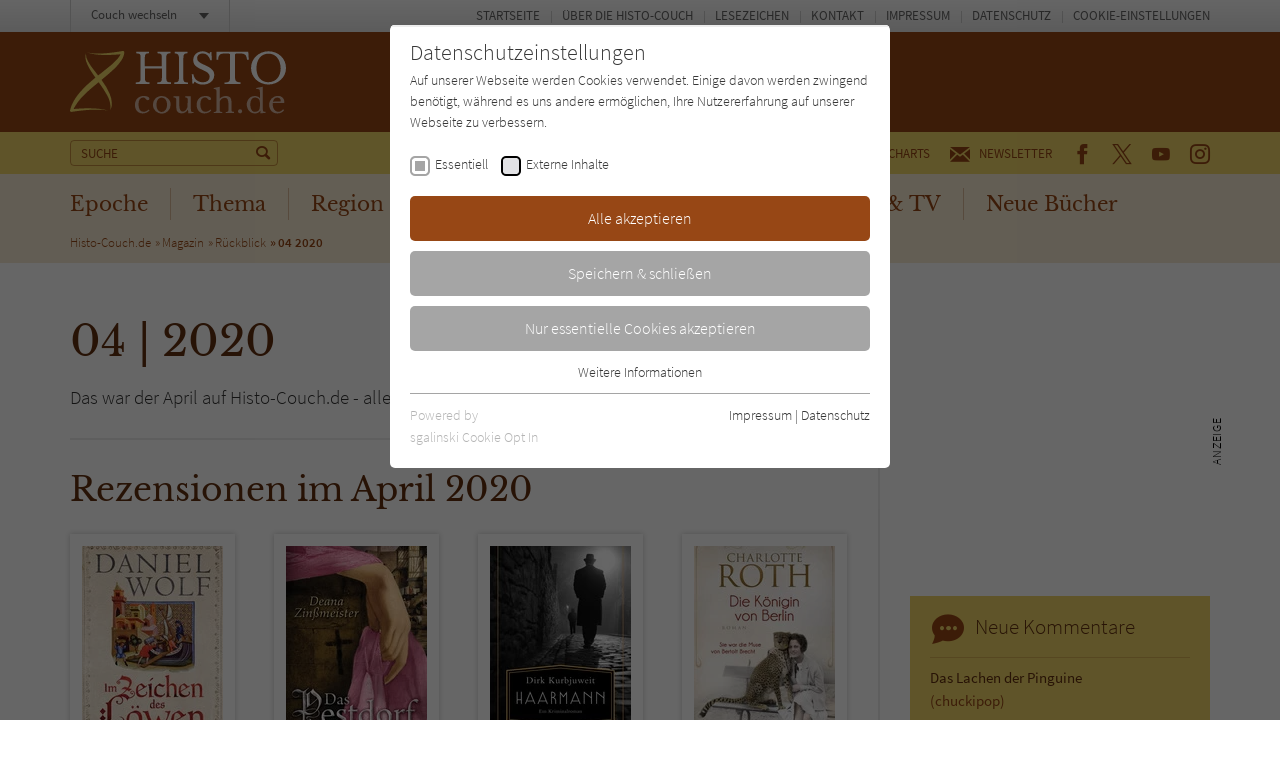

--- FILE ---
content_type: text/html; charset=utf-8
request_url: https://www.histo-couch.de/zentrale-inhaltsbausteine/comments.ajax
body_size: 397
content:


    
    <div>
        
            
        
            
        
            
        
            
        
            
        
            
        
            
                    <div id="c224">
                        


        
    

<div class="tx-pwcomment-pi1">
	
    
            <div class="aside-community__item">
        

    <div class="community-box community-box--comments">
        <div class="community-box__title">
            <h3><span class="icon icon--kommentar"></span> Neue Kommentare</h3>
        </div><!-- /.community-box__title -->
        <div class="community-box__text">
            <ul>
                
                    <li>
    
    <a title="Das Lachen der Pinguine" href="/titel/6952-das-lachen-der-pinguine/">
        Das Lachen der Pinguine
    </a>
    <span>
        <a title="chuckipop" href="/titel/6952-das-lachen-der-pinguine/#comment12696">
            (chuckipop)
        </a>
    </span>
</li>

                
                    <li>
    
    <a title="Der Mann, der nicht mitspielt. Hollywood 1921" href="/titel/6098-der-mann-der-nicht-mitspielt-hollywood-1921/">
        Der Mann, der nicht mitspielt. Hollywood 1921
    </a>
    <span>
        <a title="Rand al`Thor" href="/titel/6098-der-mann-der-nicht-mitspielt-hollywood-1921/#comment12695">
            (Rand al`Thor)
        </a>
    </span>
</li>

                
                    <li>
    
    <a title="Lebensbande" href="/titel/7356-lebensbande/">
        Lebensbande
    </a>
    <span>
        <a title="Sagota" href="/titel/7356-lebensbande/#comment12694">
            (Sagota)
        </a>
    </span>
</li>

                
                    <li>
    
    <a title="1356" href="/titel/4411-1356/">
        1356
    </a>
    <span>
        <a title="Reichard" href="/titel/4411-1356/#comment12693">
            (Reichard)
        </a>
    </span>
</li>

                
                    <li>
    
    <a title="Wir dachten, das Leben kommt noch" href="/titel/7442-wir-dachten-das-leben-kommt-noch/">
        Wir dachten, das Leben kommt noch
    </a>
    <span>
        <a title="chuckipop" href="/titel/7442-wir-dachten-das-leben-kommt-noch/#comment12692">
            (chuckipop)
        </a>
    </span>
</li>

                
                    <li>
    
    <a title="Lebensbande" href="/titel/7356-lebensbande/">
        Lebensbande
    </a>
    <span>
        <a title="TochterAlice" href="/titel/7356-lebensbande/#comment12691">
            (TochterAlice)
        </a>
    </span>
</li>

                
            </ul>
        </div><!-- /.community-box__text -->
    </div><!-- /.community-box -->

    
            </div><!-- /.aside-community__item -->
        

</div>


                    </div>
                
        
            
        
            
        
            
                    <div id="c13577">
                        


        
    

<div class="aside-community"><div class="aside-community__itemswrap"><div class="aside-community__item"><div class="community-box community-box--comments"><div class="community-box__title"><h3><span class="icon icon--forum"></span> Neu im Forum</h3></div><!-- /.community-box__title --><div class="community-box__text"><ul><li><a href="/forum/ich-lese-gerade/">
                                    Ich lese gerade...:
                                </a><span><a href="/forum/ich-lese-gerade/#comment12670">
                                        Soeben von Beate Maly - Die Kinder von schönbrunn…
                                    </a></span></li><li><a href="/forum/ich-lese-gerade/">
                                    Ich lese gerade...:
                                </a><span><a href="/forum/ich-lese-gerade/#comment12667">
                                        Ich lese gerade "Das Wunder der Tannenbäume" von…
                                    </a></span></li><li><a href="/forum/ich-lese-gerade/">
                                    Ich lese gerade...:
                                </a><span><a href="/forum/ich-lese-gerade/#comment12665">
                                        Habe soeben von Beate Maly - Advent im Grandhotel…
                                    </a></span></li><li><a href="/forum/ich-lese-gerade/">
                                    Ich lese gerade...:
                                </a><span><a href="/forum/ich-lese-gerade/#comment12659">
                                        Habe soeben von Beate Maly - Mord im Stadtpalais…
                                    </a></span></li><li><a href="/forum/ich-lese-gerade/">
                                    Ich lese gerade...:
                                </a><span><a href="/forum/ich-lese-gerade/#comment12642">
                                        "Septemberjunge" von Lara Ried. Dieses Buch möchte…
                                    </a></span></li><li><a href="/forum/ich-lese-gerade/">
                                    Ich lese gerade...:
                                </a><span><a href="/forum/ich-lese-gerade/#comment12641">
                                        Im Bann der Freibeuter von Johann Christian…
                                    </a></span></li></ul></div><!-- /.community-box__text --><div class="community-box__more"><p><a href="/forum/">
                    Zum Forum
                </a></p></div><!-- /.community-box__more --></div></div></div></div>


                    </div>
                
        
            
        
    </div>
